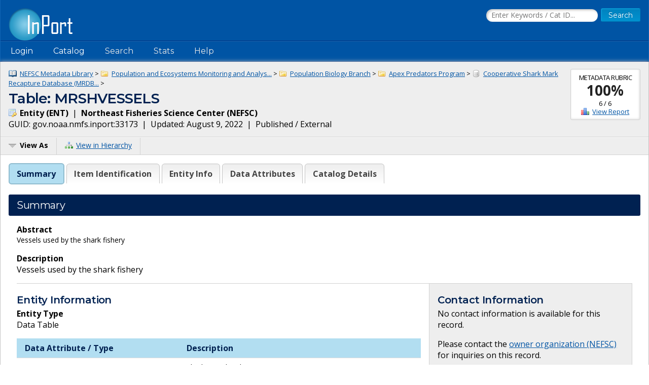

--- FILE ---
content_type: text/html;charset=UTF-8
request_url: https://www.fisheries.noaa.gov/inport/item/33173
body_size: 7125
content:











































































































































































<!doctype html>
<html lang="en">
<head>
        <script async src="https://www.googletagmanager.com/gtag/js?id=G-44FQGBN8G1"></script>
  <script>
    window.dataLayer = window.dataLayer || [];
    function gtag(){dataLayer.push(arguments);}
    gtag('js', new Date());
    gtag('config', 'G-44FQGBN8G1');
  </script>
  <meta charset="utf-8">
  <meta name="viewport" content="width=device-width, initial-scale=1.0">
  <title>Table: MRSHVESSELS | InPort</title>
    <meta name="description" content="Vessels used by the shark fishery">
  <link href="//fonts.googleapis.com/css?family=Open+Sans:400,700" rel="stylesheet">
  <link href="//fonts.googleapis.com/css?family=Montserrat:400,600" rel="stylesheet">
  <link rel="icon" type="image/png" href="/inport/images/inport-icon-32.png" />
  <link href="/inport/css/inport-rd.css?v=6.0.5"
        rel="stylesheet">
      <script async="" type="text/javascript" id="_fed_an_ua_tag" src="https://dap.digitalgov.gov/Universal-Federated-Analytics-Min.js?agency=DOC&amp;subagency=NOAA&pga4=G-44FQGBN8G1&yt=true&exts=aac,arc,arj,asf,asx,bin,flv,gif,gzip,hqx,jar,mp2,msp,phps,qt,qutm,mxd,ram,sea,sit,tar,torrent,tsv,wav,wpd,xml,z"></script>
      </head>
<body>















































































































































<header>
  <div class="system-notices">
    <div class="fixed-page-fit">
                </div>
  </div>

  <div class="fixed-page-fit fixed-header-style cf">
    <div class="logo-bar">
      <div class="left">
        <a href="/inport/"><img class="logo" src="/inport/images/inport-logo.png"
                                       width="126" height="64"
                                       title="InPort - NMFS Enterprise Data Management Program"
                                       alt="InPort"></a>
      </div>
      <div class="right">

        <div class="mobile-header-icons">
                    <a href="/inport/search"><img
              class="mobile-header-icon"
              src="/inport/images/icons/icon-nav-search.png" width="60" height="60" alt="Search"></a>
          <a href="/inport/help"><img
              class="mobile-header-icon"
              src="/inport/images/icons/icon-nav-help.png" width="60" height="60" alt="Help"></a>
          <span id="mobileNavToggle"><img
              class="mobile-header-icon"
              src="/inport/images/icons/icon-nav-hamburger.png" width="60" height="60" alt="Show/Hide Menu"></span>
        </div>

                  <form class="header-search-form"
                method="get" action="/inport/q">
            <input type="text" class="field header-search-field"
                   aria-label="Search the InPort Catalog"
                   name="keywords" id="quickKeywords" placeholder="Enter Keywords / Cat ID...">
            <input type="submit" class="button small-button" value="Search">
          </form>
              </div>
    </div>
  </div>

  <nav class="fixed-page-fit fixed-header-style">
    <div id="mobileNav" style="display: none;">
      <ul>
                  <li><a href="/inport/login">Login</a></li>
                                      <li><a
                href="/inport/organizations/nmfs">NMFS</a>
            </li>
                      <li><a
                href="/inport/organizations/nos">NOS</a>
            </li>
                      <li><a
                href="/inport/organizations/partners">Partners</a>
            </li>
                          <li><a href="/inport/stats">Stats</a></li>
                                          <li><a href="/inport/about">About InPort</a></li>
                <li><a href="/inport/contact">Contact</a></li>
              </ul>
    </div>

    <div id="nav" class="header-bar cf">
      <ul class="sf-menu left">
                  <li>
            <span>Login</span>
            <ul class="submenu submenu-form">
              <li>
                <form action="/inport/login/process" method="post"
                      onsubmit="return loginNotice();">
                  <input type="hidden" name="_csrf" value="e14acaa9-407b-455d-b7ea-bcc83d30fa19">
<div class="form-field-block">
  <label for="navUsername" class="label">NOAA / InPort Email:</label>
  <input class="field" type="text" id="navUsername" name="username"
         aria-label="NOAA / InPort Email" autofocus="autofocus">
</div>
<div class="form-field-block">
  <label for="navPassword" class="label">Password:</label>
  <input class="field" autocomplete="off" type="password" id="navPassword"
         name="password" aria-label="Password">
</div>
                  <input type="submit" class="button small-button" value="Login">
                  <div class="submenu-form-content"><a href="/inport/forgot-password">Forgot
                    your password?</a></div>
                </form>
              </li>
            </ul>
          </li>
                <li><span>Catalog</span>
          <ul class="submenu">
                                          <li><a
                    href="/inport/organizations/nmfs">NMFS</a>
                </li>
                              <li><a
                    href="/inport/organizations/nos">NOS</a>
                </li>
                              <li><a
                    href="/inport/organizations/partners">Partners</a>
                </li>
                                      <li><a href="/inport/organizations">All Organizations</a></li>
          </ul>
        </li>
                <li><a href="/inport/search">Search</a></li>
        <li><a href="/inport/stats">Stats</a></li>

        
        <li><a href="/inport/help">Help</a>
          <ul class="submenu">
            <li><a href="/inport/about">About InPort</a></li>
            <li><a href="/inport/contact">Contact / Support / Training</a></li>
            <li><a href="/inport/help">Help Guides</a></li>
            <li><a href="/inport/help/xml-loader">InPort XML Loader</a></li>
            <li><a href="/inport/help/components">Components</a></li>
          </ul>
        </li>

              </ul>

      <div class="user-display right">
              </div>
    </div>

  </nav>
</header>
<main>
  <div class="fixed-page-fit fixed-page-main">
    <header class="page-header">

              <div class="stat right" style="margin-left: 0.625rem; clear: right;">
                      <div class="stat-label">Metadata Rubric</div>
            <div class="stat-main">
              <a href="/inport/item/33173/score"
                 title="View the full Metadata Rubric Report for this item">100%</a>
            </div>
            <div class="stat-secondary">6 / 6</div>
            <div class="stat-secondary"><a href="/inport/item/33173/score" class="icon icon-score">View Report</a></div>
                  </div>
            <div class="breadcrumbs">
                              <a class="icon icon-mprj"
               href="/inport/item/1368">
              NEFSC Metadata Library</a> &gt;
                      <a class="icon icon-prj"
               href="/inport/item/22548">
              Population and Ecosystems Monitoring and Analys...</a> &gt;
                      <a class="icon icon-prj"
               href="/inport/item/22551">
              Population Biology Branch</a> &gt;
                      <a class="icon icon-prj"
               href="/inport/item/23132">
              Apex Predators Program</a> &gt;
                      <a class="icon icon-ds"
               href="/inport/item/25121">
              Cooperative Shark Mark Recapture Database (MRDB...</a> &gt;
                        </div>
      <h1 class="force-break" style="margin-top: 2px;">Table: MRSHVESSELS</h1>
      <strong><span class="icon icon-ent">
        Entity
        (ENT)</span></strong>&nbsp;
      |&nbsp; <strong>Northeast Fisheries Science Center
      (NEFSC)</strong><br>
      <span title="The Globally Unique IDentifier (GUID) uniquely identifies InPort records in external systems. It is derived from the InPort namespace and the Catalog Item ID.">GUID: gov.noaa.nmfs.inport:33173</span>&nbsp;
      |&nbsp; Updated: August 9, 2022&nbsp;
            |&nbsp; Published / External&nbsp;
          </header>
    <div class="page-header-bar cf">
      <ul class="page-header-options left">
                <li>
          <span id="viewAsButton"><span class="icon icon-menu-arrow">View As</span></span>
          <ul class="options-menu" id="viewAsMenu" style="display: none;">
            <li><a href="/inport/item/33173/full-list" title="View Catalog Item in Full List format"><span class="icon icon-full-list">Full List View</span></a></li>
                        <li><span class="menu-item"><strong>EXPORTS</strong></span></li>
            <li><a href="/inport/item/33173/inport-xml" title="View the InPort XML format"><span class="icon icon-xml">InPort XML</span></a></li>
                                              </ul>
        </li>
                <li><a href="/inport/hierarchy?select=33173"><span class="icon icon-tree" title="View this Catalog Item within the Catalog Hierarchy">View in Hierarchy</span></a></li>
              </ul>
    </div>

    <div class="col-1">

         
      
      <div class="tabbed-header">
        <div id="summaryTab" class="tabbed-header-tab">Summary</div>
        <div id="itemIdentificationTab" class="tabbed-header-tab">Item Identification</div>
                                                  <div id="entityTab"
              class="tabbed-header-tab ">Entity Info</div>
                          <div id="dataAttributesTab"
              class="tabbed-header-tab ">Data Attributes</div>
                                                                                                                                                                                                <div id="catalogDetailsTab"
            class="tabbed-header-tab">Catalog Details</div>
      </div>

      



      <!-- Item Summary -->
      <div id="summary" class="section metadataSection">

        
        <div class="section__header sh">
          <h2 class="sh__main">Summary</h2>
        </div>
        <div class="section__content">
          
                    
                                    <strong>Abstract</strong><br>
                        <div class="small">
                    <p>Vessels used by the shark fishery</p>
              </div>
          
          
                                                    <strong>Description</strong><br>
                      <p>Vessels used by the shark fishery</p>
                                      
          <div class="cf"></div> <!-- needed to clear browse image float -->

          <div class="inner-col-2">
            <div class="inner-col-2__main">

                              <div class="inner-col-section">
                  <div class="inner-col-section__header inner-col-sh">
                    <h3 class="inner-col-sh__main">Entity Information</h3>
                  </div>
                                    <div class="inner-col-section__content">
                                          <p>
                        <strong>Entity Type</strong><br>
                        Data Table
                      </p>
                                                              <table class="header-table">
                        <thead>
                        <tr>
                          <th style="width: 40%;">Data Attribute / Type</th>
                          <th style="width: 60%;">Description</th>
                        </tr>
                        </thead>
                                                <tbody>
                                                  <tr>
                            <td class="word-wrap">
                              SHVESSELCD
                                                              <br><span class="small">VARCHAR2</span>
                                                          </td>
                            <td class="small">
                                                              Shark vessel code.
                                                          </td>
                          </tr>
                                                                            <tr>
                            <td class="word-wrap">
                              SHVESSEL_DESC
                                                              <br><span class="small">VARCHAR2</span>
                                                          </td>
                            <td class="small">
                                                              Shark vessel description.
                                                          </td>
                          </tr>
                                                                            <tr>
                            <td class="word-wrap">
                              SHVESSFILE
                                                              <br><span class="small">VARCHAR2</span>
                                                          </td>
                            <td class="small">
                                                              Shark vessel file acronym.
                                                          </td>
                          </tr>
                                                                            <tr>
                            <td class="word-wrap">
                              SKIPPER_OWNER
                                                              <br><span class="small">VARCHAR2</span>
                                                          </td>
                            <td class="small">
                                                              Skipper or owner of vessel.
                                                          </td>
                          </tr>
                                                                            <tr>
                            <td class="word-wrap">
                              SHVESS_COUNTY
                                                              <br><span class="small">VARCHAR2</span>
                                                          </td>
                            <td class="small">
                                                              Shark vessel county.
                                                          </td>
                          </tr>
                                                                            <tr>
                            <td class="word-wrap">
                              FISHERY_STRING
                                                              <br><span class="small">VARCHAR2</span>
                                                          </td>
                            <td class="small">
                                                              Fisheries to which species is affiliated (comma separated list of fishery codes).
                                                          </td>
                          </tr>
                                                                            <tr>
                            <td class="word-wrap">
                              DOE
                                                              <br><span class="small">DATE</span>
                                                          </td>
                            <td class="small">
                                                              Date when record was inserted into Oracle. Date format (DD-MON-YYYY HH24:MI:SS).
                                                          </td>
                          </tr>
                                                                            <tr>
                            <td class="word-wrap">
                              UOE
                                                              <br><span class="small">VARCHAR2</span>
                                                          </td>
                            <td class="small">
                                                              The Oracle username of the individual who entered the new record.
                                                          </td>
                          </tr>
                                                                            <tr>
                            <td class="word-wrap">
                              DOC
                                                              <br><span class="small">DATE</span>
                                                          </td>
                            <td class="small">
                                                              Date when the current record was updated or changed. Date format (DD-MON-YYYY HH:MI:SS).
                                                          </td>
                          </tr>
                                                                            <tr>
                            <td class="word-wrap">
                              UOC
                                                              <br><span class="small">VARCHAR2</span>
                                                          </td>
                            <td class="small">
                                                              The Oracle username of the individual who changed the current record.
                                                          </td>
                          </tr>
                                                                          </tbody>
                      </table>
                                      </div>
                </div>
              
              
              
              
              
                            
              
              
                              <div class="inner-col-section">
                  <div class="inner-col-section__header inner-col-sh">
                    <h3 class="inner-col-sh__main">Child Items</h3>
                  </div>
                                      <p>
                      No Child Items for this record.
                    </p>
                                  </div>
              
            </div>

            <div class="inner-col-2__sidebar">

              <div class="inner-col-section">
                <div class="inner-col-section__header inner-col-sh">
                  <h3 class="inner-col-sh__main">Contact Information</h3>
                </div>
                <div class="inner-col-section__content force-break">
                                                        <p>
                      No contact information is available for this record.
                    </p>
                    <p>
                      Please contact the
                      <a href="/inport/organization/NEFSC">owner
                        organization (NEFSC)</a> for inquiries
                        on this record.
                    </p>
                                  </div>
              </div>

                          </div>
          </div>

        </div>
      </div> <!-- .section: Summary -->

      <!-- Section: Item Identification -->
      <div id="itemIdentification" class="section metadataSection">
          <div class="section__header sh">
    <h2 class="sh__main">Item Identification</h2>
            </div>
        <div class="section__content">
                       <table class="name-value-table">
                  <tr>
    <th scope="col">
              Title:
          </th>
    <td class="ellipsisize">
              Table: MRSHVESSELS
          </td>
  </tr>
                    <tr>
    <th scope="col">
              Short Name:
          </th>
    <td class="ellipsisize">
              MRSHVESSELS
          </td>
  </tr>
                    <tr>
    <th scope="col">
              Status:
          </th>
    <td class="ellipsisize">
              Completed
          </td>
  </tr>
                                                                                                                                                <tr>
    <th scope="col">Abstract:</th>
    <td class="small">
            <p>Vessels used by the shark fishery</p>
      </td>
  </tr>
                                <tr>
    <th scope="col">Notes:</th>
    <td class="small">
            <p>Loaded by batch 8929, 07-01-2016 09:57</p>
      </td>
  </tr>
                                                                                        </table>
        </div>
      </div> <!-- .section Item Identification -->

      <!-- Section: Keywords -->
      
      <!-- Section: Physical Location -->
      
      <!-- Section: Data Set -->
      
      
      <!-- Section: Entity -->
              <div id="entity" class="section metadataSection">
            <div class="section__header sh">
    <h2 class="sh__main">Entity Information</h2>
            </div>
          <div class="section__content">
                                       <table class="name-value-table">
                                                                                            <tr>
    <th scope="col">
              Entity Type:
          </th>
    <td class="ellipsisize">
              Data Table
          </td>
  </tr>
                      <tr>
    <th scope="col">
              Active Version?:
          </th>
    <td class="ellipsisize">
              Yes
          </td>
  </tr>
                                        <tr>
    <th scope="col">
              Schema Name:
          </th>
    <td class="ellipsisize">
              MRDBS
          </td>
  </tr>
                    <tr>
    <th scope="col">Description:</th>
    <td class="small">
            <p>Vessels used by the shark fishery</p>
      </td>
  </tr>
                              </table>
          </div>
        </div> <!-- .section Entity -->
      
      <!-- Section: Data Attributes -->
              <div id="dataAttributes" class="section metadataSection">
            <div class="section__header sh">
    <h2 class="sh__main">Data Attributes</h2>
            </div>
          <div class="section__content">
                                                                   <h3 class="record-block-section-header">Attribute Summary</h3>
              <div class="record-block">
                <table class="header-table">
                  <thead>
                  <tr>
                    <td title="Attribute Score" style="width: 7%;">
                      <img class="centered-block" src="/inport/images/icons/icon-score.png" alt="Rubric Score">
                    </td>
                    <td title="Primary Key?" style="width: 7%;">
                      <img class="centered-block" src="/inport/images/icons/icon-key.png" alt="Primary Key?">
                    </td>
                    <th style="width: 26%;">Name</th>
                    <th style="width: 10%;">Type</th>
                    <th style="width: 50%;">Description</th>
                  </tr>
                  </thead>
                                    <tbody>
                                      <tr>
                      <td>
                                                  <div class="scorecard scorecard-perfect">100</div>
                                              </td>
                      <td>
                                                  <img class="centered-block" src="/inport/images/icons/icon-key.png" alt="Primary Key">
                                              </td>
                      <td class="word-wrap">
                        <a class="scrollPage" href="#attr_0">
                                                      <strong>SHVESSELCD</strong>
                                                  </a>
                      </td>
                      <td class="ellipsisize">
                                                  VARCHAR2
                                              </td>
                      <td class="small">
                                                  Shark vessel code.
                                              </td>
                    </tr>
                                                          <tr>
                      <td>
                                                  <div class="scorecard scorecard-perfect">100</div>
                                              </td>
                      <td>
                                              </td>
                      <td class="word-wrap">
                        <a class="scrollPage" href="#attr_1">
                                                      <strong>SHVESSEL_DESC</strong>
                                                  </a>
                      </td>
                      <td class="ellipsisize">
                                                  VARCHAR2
                                              </td>
                      <td class="small">
                                                  Shark vessel description.
                                              </td>
                    </tr>
                                                          <tr>
                      <td>
                                                  <div class="scorecard scorecard-perfect">100</div>
                                              </td>
                      <td>
                                              </td>
                      <td class="word-wrap">
                        <a class="scrollPage" href="#attr_2">
                                                      SHVESSFILE
                                                  </a>
                      </td>
                      <td class="ellipsisize">
                                                  VARCHAR2
                                              </td>
                      <td class="small">
                                                  Shark vessel file acronym.
                                              </td>
                    </tr>
                                                          <tr>
                      <td>
                                                  <div class="scorecard scorecard-perfect">100</div>
                                              </td>
                      <td>
                                              </td>
                      <td class="word-wrap">
                        <a class="scrollPage" href="#attr_3">
                                                      SKIPPER_OWNER
                                                  </a>
                      </td>
                      <td class="ellipsisize">
                                                  VARCHAR2
                                              </td>
                      <td class="small">
                                                  Skipper or owner of vessel.
                                              </td>
                    </tr>
                                                          <tr>
                      <td>
                                                  <div class="scorecard scorecard-perfect">100</div>
                                              </td>
                      <td>
                                              </td>
                      <td class="word-wrap">
                        <a class="scrollPage" href="#attr_4">
                                                      SHVESS_COUNTY
                                                  </a>
                      </td>
                      <td class="ellipsisize">
                                                  VARCHAR2
                                              </td>
                      <td class="small">
                                                  Shark vessel county.
                                              </td>
                    </tr>
                                                          <tr>
                      <td>
                                                  <div class="scorecard scorecard-perfect">100</div>
                                              </td>
                      <td>
                                              </td>
                      <td class="word-wrap">
                        <a class="scrollPage" href="#attr_5">
                                                      FISHERY_STRING
                                                  </a>
                      </td>
                      <td class="ellipsisize">
                                                  VARCHAR2
                                              </td>
                      <td class="small">
                                                  Fisheries to which species is affiliated (comma separated list of fishery codes).
                                              </td>
                    </tr>
                                                          <tr>
                      <td>
                                                  <div class="scorecard scorecard-perfect">100</div>
                                              </td>
                      <td>
                                              </td>
                      <td class="word-wrap">
                        <a class="scrollPage" href="#attr_6">
                                                      DOE
                                                  </a>
                      </td>
                      <td class="ellipsisize">
                                                  DATE
                                              </td>
                      <td class="small">
                                                  Date when record was inserted into Oracle. Date format (DD-MON-YYYY HH24:MI:SS).
                                              </td>
                    </tr>
                                                          <tr>
                      <td>
                                                  <div class="scorecard scorecard-perfect">100</div>
                                              </td>
                      <td>
                                              </td>
                      <td class="word-wrap">
                        <a class="scrollPage" href="#attr_7">
                                                      UOE
                                                  </a>
                      </td>
                      <td class="ellipsisize">
                                                  VARCHAR2
                                              </td>
                      <td class="small">
                                                  The Oracle username of the individual who entered the new record.
                                              </td>
                    </tr>
                                                          <tr>
                      <td>
                                                  <div class="scorecard scorecard-perfect">100</div>
                                              </td>
                      <td>
                                              </td>
                      <td class="word-wrap">
                        <a class="scrollPage" href="#attr_8">
                                                      DOC
                                                  </a>
                      </td>
                      <td class="ellipsisize">
                                                  DATE
                                              </td>
                      <td class="small">
                                                  Date when the current record was updated or changed. Date format (DD-MON-YYYY HH:MI:SS).
                                              </td>
                    </tr>
                                                          <tr>
                      <td>
                                                  <div class="scorecard scorecard-perfect">100</div>
                                              </td>
                      <td>
                                              </td>
                      <td class="word-wrap">
                        <a class="scrollPage" href="#attr_9">
                                                      UOC
                                                  </a>
                      </td>
                      <td class="ellipsisize">
                                                  VARCHAR2
                                              </td>
                      <td class="small">
                                                  The Oracle username of the individual who changed the current record.
                                              </td>
                    </tr>
                                                        </tbody>
                </table>
              </div>

              <h3 class="record-block-section-header">Attribute Details</h3>
                                            <!-- ${esc.html($dataAttr.recordDetail.displayString)} -->
                <div class="record-block">
                  <div class="record-block-header cf">
                    <h3 id="attr_0" class="left">SHVESSELCD</h3>
                    <div class="x-small right">CC ID: 328305</div>
                  </div>
                  <table class="name-value-table">
                          <tr>
    <th scope="col">
              Seq. Order:
          </th>
    <td class="ellipsisize">
              1
          </td>
  </tr>
                            <tr>
    <th scope="col">
              Data Storage Type:
          </th>
    <td class="ellipsisize">
              VARCHAR2
          </td>
  </tr>
                            <tr>
    <th scope="col">
              Max Length:
          </th>
    <td class="ellipsisize">
              2
          </td>
  </tr>
                                          <tr>
  <th scope="col">Required:</th>
  <td>
          Yes
      </td>
</tr>
                    <tr>
  <th scope="col">Primary Key:</th>
  <td>
          Yes
      </td>
</tr>
                                                                          <tr>
    <th scope="col">
              Status:
          </th>
    <td class="ellipsisize">
              Active
          </td>
  </tr>
                          <tr>
    <th scope="col">Description:</th>
    <td class="small">
            <p>Shark vessel code.</p>
      </td>
  </tr>
                            <tr>
    <th scope="col">
              General Data Type:
          </th>
    <td class="ellipsisize">
              VARCHAR2
          </td>
  </tr>
                                                                                                                                                                                                                                                                                    </table>
                </div>
                                              <!-- ${esc.html($dataAttr.recordDetail.displayString)} -->
                <div class="record-block">
                  <div class="record-block-header cf">
                    <h3 id="attr_1" class="left">SHVESSEL_DESC</h3>
                    <div class="x-small right">CC ID: 328307</div>
                  </div>
                  <table class="name-value-table">
                          <tr>
    <th scope="col">
              Seq. Order:
          </th>
    <td class="ellipsisize">
              2
          </td>
  </tr>
                            <tr>
    <th scope="col">
              Data Storage Type:
          </th>
    <td class="ellipsisize">
              VARCHAR2
          </td>
  </tr>
                            <tr>
    <th scope="col">
              Max Length:
          </th>
    <td class="ellipsisize">
              80
          </td>
  </tr>
                                          <tr>
  <th scope="col">Required:</th>
  <td>
          Yes
      </td>
</tr>
                    <tr>
  <th scope="col">Primary Key:</th>
  <td>
          No
      </td>
</tr>
                                                                          <tr>
    <th scope="col">
              Status:
          </th>
    <td class="ellipsisize">
              Active
          </td>
  </tr>
                          <tr>
    <th scope="col">Description:</th>
    <td class="small">
            <p>Shark vessel description.</p>
      </td>
  </tr>
                            <tr>
    <th scope="col">
              General Data Type:
          </th>
    <td class="ellipsisize">
              VARCHAR2
          </td>
  </tr>
                                                                                                                                                                                                                                                                                    </table>
                </div>
                                              <!-- ${esc.html($dataAttr.recordDetail.displayString)} -->
                <div class="record-block">
                  <div class="record-block-header cf">
                    <h3 id="attr_2" class="left">SHVESSFILE</h3>
                    <div class="x-small right">CC ID: 328308</div>
                  </div>
                  <table class="name-value-table">
                          <tr>
    <th scope="col">
              Seq. Order:
          </th>
    <td class="ellipsisize">
              3
          </td>
  </tr>
                            <tr>
    <th scope="col">
              Data Storage Type:
          </th>
    <td class="ellipsisize">
              VARCHAR2
          </td>
  </tr>
                            <tr>
    <th scope="col">
              Max Length:
          </th>
    <td class="ellipsisize">
              10
          </td>
  </tr>
                                          <tr>
  <th scope="col">Required:</th>
  <td>
          No
      </td>
</tr>
                    <tr>
  <th scope="col">Primary Key:</th>
  <td>
          No
      </td>
</tr>
                                                                          <tr>
    <th scope="col">
              Status:
          </th>
    <td class="ellipsisize">
              Active
          </td>
  </tr>
                          <tr>
    <th scope="col">Description:</th>
    <td class="small">
            <p>Shark vessel file acronym.</p>
      </td>
  </tr>
                            <tr>
    <th scope="col">
              General Data Type:
          </th>
    <td class="ellipsisize">
              VARCHAR2
          </td>
  </tr>
                                                                                                                                                                                                                                                                                    </table>
                </div>
                                              <!-- ${esc.html($dataAttr.recordDetail.displayString)} -->
                <div class="record-block">
                  <div class="record-block-header cf">
                    <h3 id="attr_3" class="left">SKIPPER_OWNER</h3>
                    <div class="x-small right">CC ID: 328309</div>
                  </div>
                  <table class="name-value-table">
                          <tr>
    <th scope="col">
              Seq. Order:
          </th>
    <td class="ellipsisize">
              4
          </td>
  </tr>
                            <tr>
    <th scope="col">
              Data Storage Type:
          </th>
    <td class="ellipsisize">
              VARCHAR2
          </td>
  </tr>
                            <tr>
    <th scope="col">
              Max Length:
          </th>
    <td class="ellipsisize">
              40
          </td>
  </tr>
                                          <tr>
  <th scope="col">Required:</th>
  <td>
          No
      </td>
</tr>
                    <tr>
  <th scope="col">Primary Key:</th>
  <td>
          No
      </td>
</tr>
                                                                          <tr>
    <th scope="col">
              Status:
          </th>
    <td class="ellipsisize">
              Active
          </td>
  </tr>
                          <tr>
    <th scope="col">Description:</th>
    <td class="small">
            <p>Skipper or owner of vessel.</p>
      </td>
  </tr>
                            <tr>
    <th scope="col">
              General Data Type:
          </th>
    <td class="ellipsisize">
              VARCHAR2
          </td>
  </tr>
                                                                                                                                                                                                                                                                                    </table>
                </div>
                                              <!-- ${esc.html($dataAttr.recordDetail.displayString)} -->
                <div class="record-block">
                  <div class="record-block-header cf">
                    <h3 id="attr_4" class="left">SHVESS_COUNTY</h3>
                    <div class="x-small right">CC ID: 328310</div>
                  </div>
                  <table class="name-value-table">
                          <tr>
    <th scope="col">
              Seq. Order:
          </th>
    <td class="ellipsisize">
              5
          </td>
  </tr>
                            <tr>
    <th scope="col">
              Data Storage Type:
          </th>
    <td class="ellipsisize">
              VARCHAR2
          </td>
  </tr>
                            <tr>
    <th scope="col">
              Max Length:
          </th>
    <td class="ellipsisize">
              40
          </td>
  </tr>
                                          <tr>
  <th scope="col">Required:</th>
  <td>
          No
      </td>
</tr>
                    <tr>
  <th scope="col">Primary Key:</th>
  <td>
          No
      </td>
</tr>
                                                                          <tr>
    <th scope="col">
              Status:
          </th>
    <td class="ellipsisize">
              Active
          </td>
  </tr>
                          <tr>
    <th scope="col">Description:</th>
    <td class="small">
            <p>Shark vessel county.</p>
      </td>
  </tr>
                            <tr>
    <th scope="col">
              General Data Type:
          </th>
    <td class="ellipsisize">
              VARCHAR2
          </td>
  </tr>
                                                                                                                                                                                                                                                                                    </table>
                </div>
                                              <!-- ${esc.html($dataAttr.recordDetail.displayString)} -->
                <div class="record-block">
                  <div class="record-block-header cf">
                    <h3 id="attr_5" class="left">FISHERY_STRING</h3>
                    <div class="x-small right">CC ID: 328311</div>
                  </div>
                  <table class="name-value-table">
                          <tr>
    <th scope="col">
              Seq. Order:
          </th>
    <td class="ellipsisize">
              6
          </td>
  </tr>
                            <tr>
    <th scope="col">
              Data Storage Type:
          </th>
    <td class="ellipsisize">
              VARCHAR2
          </td>
  </tr>
                            <tr>
    <th scope="col">
              Max Length:
          </th>
    <td class="ellipsisize">
              20
          </td>
  </tr>
                                          <tr>
  <th scope="col">Required:</th>
  <td>
          No
      </td>
</tr>
                    <tr>
  <th scope="col">Primary Key:</th>
  <td>
          No
      </td>
</tr>
                                                                          <tr>
    <th scope="col">
              Status:
          </th>
    <td class="ellipsisize">
              Active
          </td>
  </tr>
                          <tr>
    <th scope="col">Description:</th>
    <td class="small">
            <p>Fisheries to which species is affiliated (comma separated list of fishery codes).</p>
      </td>
  </tr>
                            <tr>
    <th scope="col">
              General Data Type:
          </th>
    <td class="ellipsisize">
              VARCHAR2
          </td>
  </tr>
                                                                                                                                                                                                                                                                                    </table>
                </div>
                                              <!-- ${esc.html($dataAttr.recordDetail.displayString)} -->
                <div class="record-block">
                  <div class="record-block-header cf">
                    <h3 id="attr_6" class="left">DOE</h3>
                    <div class="x-small right">CC ID: 328312</div>
                  </div>
                  <table class="name-value-table">
                          <tr>
    <th scope="col">
              Seq. Order:
          </th>
    <td class="ellipsisize">
              7
          </td>
  </tr>
                            <tr>
    <th scope="col">
              Data Storage Type:
          </th>
    <td class="ellipsisize">
              DATE
          </td>
  </tr>
                            <tr>
    <th scope="col">
              Max Length:
          </th>
    <td class="ellipsisize">
              7
          </td>
  </tr>
                                          <tr>
  <th scope="col">Required:</th>
  <td>
          No
      </td>
</tr>
                    <tr>
  <th scope="col">Primary Key:</th>
  <td>
          No
      </td>
</tr>
                                                                          <tr>
    <th scope="col">
              Status:
          </th>
    <td class="ellipsisize">
              Active
          </td>
  </tr>
                          <tr>
    <th scope="col">Description:</th>
    <td class="small">
            <p>Date when record was inserted into Oracle. Date format (DD-MON-YYYY HH24:MI:SS).</p>
      </td>
  </tr>
                            <tr>
    <th scope="col">
              General Data Type:
          </th>
    <td class="ellipsisize">
              DATE
          </td>
  </tr>
                                                                                                                                                                                                                                                                                    </table>
                </div>
                                              <!-- ${esc.html($dataAttr.recordDetail.displayString)} -->
                <div class="record-block">
                  <div class="record-block-header cf">
                    <h3 id="attr_7" class="left">UOE</h3>
                    <div class="x-small right">CC ID: 328313</div>
                  </div>
                  <table class="name-value-table">
                          <tr>
    <th scope="col">
              Seq. Order:
          </th>
    <td class="ellipsisize">
              8
          </td>
  </tr>
                            <tr>
    <th scope="col">
              Data Storage Type:
          </th>
    <td class="ellipsisize">
              VARCHAR2
          </td>
  </tr>
                            <tr>
    <th scope="col">
              Max Length:
          </th>
    <td class="ellipsisize">
              12
          </td>
  </tr>
                                          <tr>
  <th scope="col">Required:</th>
  <td>
          No
      </td>
</tr>
                    <tr>
  <th scope="col">Primary Key:</th>
  <td>
          No
      </td>
</tr>
                                                                          <tr>
    <th scope="col">
              Status:
          </th>
    <td class="ellipsisize">
              Active
          </td>
  </tr>
                          <tr>
    <th scope="col">Description:</th>
    <td class="small">
            <p>The Oracle username of the individual who entered the new record.</p>
      </td>
  </tr>
                            <tr>
    <th scope="col">
              General Data Type:
          </th>
    <td class="ellipsisize">
              VARCHAR2
          </td>
  </tr>
                                                                                                                                                                                                                                                                                    </table>
                </div>
                                              <!-- ${esc.html($dataAttr.recordDetail.displayString)} -->
                <div class="record-block">
                  <div class="record-block-header cf">
                    <h3 id="attr_8" class="left">DOC</h3>
                    <div class="x-small right">CC ID: 328314</div>
                  </div>
                  <table class="name-value-table">
                          <tr>
    <th scope="col">
              Seq. Order:
          </th>
    <td class="ellipsisize">
              9
          </td>
  </tr>
                            <tr>
    <th scope="col">
              Data Storage Type:
          </th>
    <td class="ellipsisize">
              DATE
          </td>
  </tr>
                            <tr>
    <th scope="col">
              Max Length:
          </th>
    <td class="ellipsisize">
              7
          </td>
  </tr>
                                          <tr>
  <th scope="col">Required:</th>
  <td>
          No
      </td>
</tr>
                    <tr>
  <th scope="col">Primary Key:</th>
  <td>
          No
      </td>
</tr>
                                                                          <tr>
    <th scope="col">
              Status:
          </th>
    <td class="ellipsisize">
              Active
          </td>
  </tr>
                          <tr>
    <th scope="col">Description:</th>
    <td class="small">
            <p>Date when the current record was updated or changed. Date format (DD-MON-YYYY HH:MI:SS).</p>
      </td>
  </tr>
                            <tr>
    <th scope="col">
              General Data Type:
          </th>
    <td class="ellipsisize">
              DATE
          </td>
  </tr>
                                                                                                                                                                                                                                                                                    </table>
                </div>
                                              <!-- ${esc.html($dataAttr.recordDetail.displayString)} -->
                <div class="record-block">
                  <div class="record-block-header cf">
                    <h3 id="attr_9" class="left">UOC</h3>
                    <div class="x-small right">CC ID: 328306</div>
                  </div>
                  <table class="name-value-table">
                          <tr>
    <th scope="col">
              Seq. Order:
          </th>
    <td class="ellipsisize">
              10
          </td>
  </tr>
                            <tr>
    <th scope="col">
              Data Storage Type:
          </th>
    <td class="ellipsisize">
              VARCHAR2
          </td>
  </tr>
                            <tr>
    <th scope="col">
              Max Length:
          </th>
    <td class="ellipsisize">
              12
          </td>
  </tr>
                                          <tr>
  <th scope="col">Required:</th>
  <td>
          No
      </td>
</tr>
                    <tr>
  <th scope="col">Primary Key:</th>
  <td>
          No
      </td>
</tr>
                                                                          <tr>
    <th scope="col">
              Status:
          </th>
    <td class="ellipsisize">
              Active
          </td>
  </tr>
                          <tr>
    <th scope="col">Description:</th>
    <td class="small">
            <p>The Oracle username of the individual who changed the current record.</p>
      </td>
  </tr>
                            <tr>
    <th scope="col">
              General Data Type:
          </th>
    <td class="ellipsisize">
              VARCHAR2
          </td>
  </tr>
                                                                                                                                                                                                                                                                                    </table>
                </div>
                                                    </div>
        </div> <!-- .section Data Attributes -->
      
      <!-- Section: Procedure -->
      
      <!-- Section: Project -->
      
      <!-- Section: Publication Info -->
      
      <!-- Section: Support Roles -->
      
        <!-- Section: Extents -->
      
      <!-- Section: Spatial Info -->
      
      <!-- Section: Access Info -->
      
      <!-- Section: Distribution Info -->
      
      <!-- Section: Archive Info -->
      
      <!-- Section: URLs -->
      
      <!-- Section: Activity Log -->
      
      <!-- Section: Issues -->
      
      <!-- Section: Technical Environment -->
      
      <!-- Section: Data Quality -->
      
      <!-- Section: Data Management -->
      
      <!-- Section: Lineage -->
      
      <!-- Section: Acquisition Info -->
      
      <!-- Section: Acronyms -->
      
      <!-- Section: Glossary -->
      
      <!-- Section: FAQs -->
      
      <!-- Section: Child Items -->
      
      <!-- Section: Related Items -->
      
      <!-- Section: Catalog Details -->
      <div id="catalogDetails" class="section metadataSection">
          <div class="section__header sh">
    <h2 class="sh__main">Catalog Details</h2>
            </div>
        <div class="section__content">
                       <table class="name-value-table">
                  <tr>
    <th scope="col">
              Catalog Item ID:
          </th>
    <td class="ellipsisize">
              33173
          </td>
  </tr>
                  <tr>
    <th scope="col">
              <span title="The Globally Unique IDentifier (GUID) uniquely identifies InPort records in external systems. It is derived from the InPort namespace and the Catalog Item ID.">GUID:</span>
          </th>
    <td class="ellipsisize">
              gov.noaa.nmfs.inport:33173
          </td>
  </tr>
                    <tr>
    <th scope="col">
              Metadata Record Created By:
          </th>
    <td class="ellipsisize">
              Patricia L Jones
          </td>
  </tr>
                    <tr>
    <th scope="col">
              Metadata Record Created:
          </th>
    <td class="ellipsisize">
              2016-07-01 09:57+0000
          </td>
  </tr>
                    <tr>
    <th scope="col">
              Metadata Record Last Modified By:
          </th>
    <td class="ellipsisize">
              SysAdmin InPortAdmin
          </td>
  </tr>
                    <tr>
    <th scope="col">
              Metadata Record Last Modified:
          </th>
    <td class="ellipsisize">
              2022-08-09 17:11+0000
          </td>
  </tr>
                    <tr>
    <th scope="col">
              Metadata Record Published:
          </th>
    <td class="ellipsisize">
              2016-07-27
          </td>
  </tr>
                    <tr>
    <th scope="col">
              Owner Org:
          </th>
    <td class="ellipsisize">
              NEFSC
          </td>
  </tr>
                    <tr>
    <th scope="col">
              Metadata Publication Status:
          </th>
    <td class="ellipsisize">
              Published Externally
          </td>
  </tr>
                                <tr>
    <th scope="col">
              Do Not Publish?:
          </th>
    <td class="ellipsisize">
              N
          </td>
  </tr>
                    <tr>
    <th scope="col">
              Metadata Last Review Date:
          </th>
    <td class="ellipsisize">
              2016-07-27
          </td>
  </tr>
                    <tr>
    <th scope="col">
              Metadata Review Frequency:
          </th>
    <td class="ellipsisize">
              1 Year
          </td>
  </tr>
                    <tr>
    <th scope="col">
              Metadata Next Review Date:
          </th>
    <td class="ellipsisize">
              2017-07-27
          </td>
  </tr>
            </table>
                  </div>
      </div> <!-- .section Catalog Details -->

    </div>
  </div>
</main>

<footer>
  <div class="fixed-page-fit">
    <nav>
      <a href="/inport/about">About InPort</a>&nbsp;&nbsp;|&nbsp;&nbsp;<a
        href="/inport/contact">Contact</a>&nbsp;&nbsp;|&nbsp;&nbsp;<a
        href="/inport/release-notes">Release Notes</a>&nbsp;&nbsp;|&nbsp;&nbsp;<a
        href="/inport/system-availability">System Availability</a>&nbsp;&nbsp;|&nbsp;&nbsp;<a
        href="/inport/privacy">Privacy</a>&nbsp;&nbsp;|&nbsp;&nbsp;<a
        href="/inport/security">Security</a>&nbsp;&nbsp;|&nbsp;&nbsp;<a
        href="/inport/pra">Paperwork Reduction Act</a>
    </nav>
    <div class="cf">
      <div class="org-seals">
        <ul>
          <li><a href="https://www.fisheries.noaa.gov/national/commercial-fishing/fisheries-information-system-program" title="Fisheries Information System"
                 rel="noopener" target="_blank"><img src="/inport/images/fis-seal.png" width="52" height="53" alt="FIS"/></a></li>
          <li><a href="https://www.fisheries.noaa.gov/" title="NOAA Fisheries"
                 rel="noopener" target="_blank"><img class="footerSeal" src="/inport/images/noaa-fisheries-seal.png" width="52" height="53" alt="NOAA Fisheries"/></a></li>
          <li><a href="https://www.noaa.gov/" title="National Oceanic &amp; Atmospheric Administration"
                 rel="noopener" target="_blank"><img class="footerSeal" src="/inport/images/noaa-seal.png" width="52" height="53" alt="NOAA"/></a></li>
          <li><a href="https://www.commerce.gov/" title="U.S. Department of Commerce"
                 rel="noopener" target="_blank"><img class="footerSeal" src="/inport/images/doc-seal.png" width="52" height="53" alt="Department of Commerce"/></a></li>
        </ul>
      </div>
      <div class="app-info">
        <img src="/inport/images/inport-logo-footer.png" width="94" height="48" alt="InPort Logo">
        <div class="release-info">
          <strong class="x-small">Release 6.0.5</strong><br>
          <span class="xx-small">Build FINAL (2025-12-02 18:25 UTC)</span>
        </div>
      </div>
    </div>
  </div> <!-- .fixed-page-fit -->
</footer>

<!-- Script Includes -->
<script src="//code.jquery.com/jquery-3.7.1.min.js"
        integrity="sha384-1H217gwSVyLSIfaLxHbE7dRb3v4mYCKbpQvzx0cegeju1MVsGrX5xXxAvs/HgeFs"
        crossorigin="anonymous"></script> <!-- hash generated by srihash.org -->
<script src="/inport/js/inport.js?v=6.0.5"></script>


<script type="text/javascript">
  var viewAsMenu = $("#viewAsMenu").hide();
    
  $(function() {
    $("#viewAsButton").click(function() {
            viewAsMenu.toggle();
      
      $(document).one("click", function() {
        viewAsMenu.hide();
      });

      return false;
    });

    
    
    registerTab("summary");
          registerTab("itemIdentification");
                              registerTab("entity");
              registerTab("dataAttributes");
                                                                                        registerTab("childItems");
    registerTab("relatedItems");
    registerTab("catalogDetails");

    function registerTab(sectionId) {
      $("#" + sectionId + "Tab").click(function () {
        activateTab(sectionId);
        return false;
      });
    }

    function activateTab(sectionId) {
      hideAllElementsWithClass("metadataSection");
      removeClassFromAllElements("tabbed-header-tab", "selected");
      document.getElementById(sectionId).style.display = "block";
      document.getElementById(sectionId + "Tab").classList.add("selected");
      // Leaflet maps need to be redrawn when their containing element's display is set to none.
      if (sectionId === "extents") {
        reinitializeMaps();
      }
    }

    /*
      invalidateSize must be called on any maps after display is set from none to block.
      The map also needs to be refit to the bounds.
     */
    function reinitializeMaps() {
                }

    
        
        
    let anchoredSection = window.location.hash.substring(1);
    // verify that the hash corresponds to an actual section in the page
    if (document.getElementById(anchoredSection) == null) {
      // Have the Summary tab selected by default
      activateTab("summary");
    } else {
      activateTab(anchoredSection);
    }
  });

</script>
<script src="/inport/js/species.js?v=6.0.5"></script>
</body>
</html>